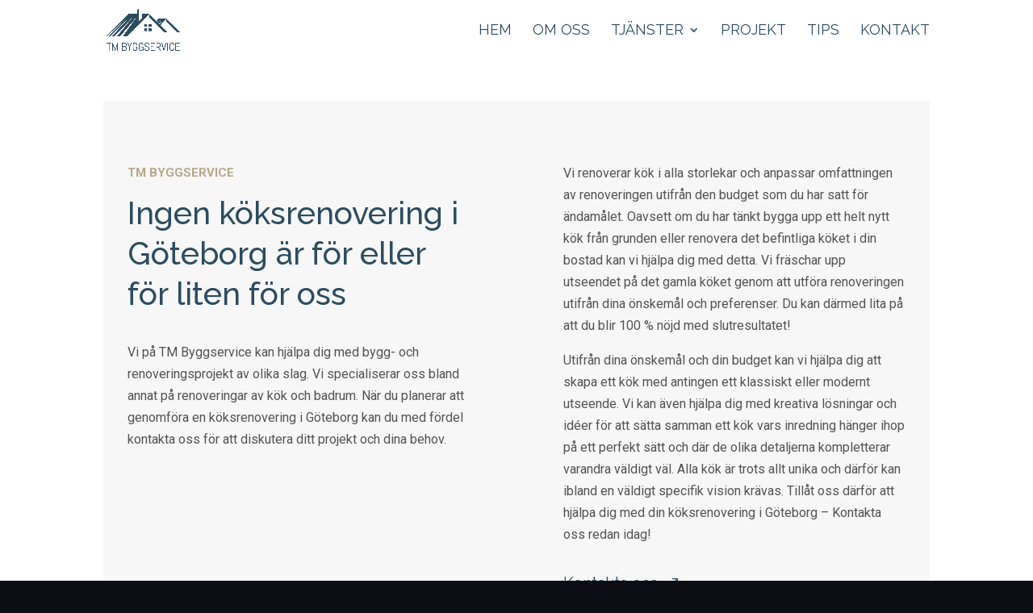

--- FILE ---
content_type: text/css
request_url: https://www.tmbyggservice.se/wp-content/uploads/custom-css-js/29682.css?v=859
body_size: 110
content:
/******* Do not edit this file *******
Simple Custom CSS and JS - by Silkypress.com
Saved: Apr 13 2023 | 07:04:24 */
#main-footer { display:none; }


}

@media (max-width:980px){
	.bild-right,
	.bild-left{display:grid;}
	.bild-left > div:first-of-type{order:2;}
}

--- FILE ---
content_type: text/css
request_url: https://www.tmbyggservice.se/wp-content/cache/wpo-minify/1768366232/assets/wpo-minify-footer-050f1a32.min.css
body_size: 4867
content:
@-webkit-keyframes dnxt-hover-icon-pop{50%{-webkit-transform:scale(1.5);transform:scale(1.5)}}@keyframes dnxt-hover-icon-pop{50%{-webkit-transform:scale(1.5);transform:scale(1.5)}}@-webkit-keyframes dnxt-hover-icon-wobble-horizontal{16.65%{-webkit-transform:translateX(6px);transform:translateX(6px)}33.3%{-webkit-transform:translateX(-5px);transform:translateX(-5px)}49.95%{-webkit-transform:translateX(4px);transform:translateX(4px)}66.6%{-webkit-transform:translateX(-2px);transform:translateX(-2px)}83.25%{-webkit-transform:translateX(1px);transform:translateX(1px)}to{-webkit-transform:translateX(0);transform:translateX(0)}}@keyframes dnxt-hover-icon-wobble-horizontal{16.65%{-webkit-transform:translateX(6px);transform:translateX(6px)}33.3%{-webkit-transform:translateX(-5px);transform:translateX(-5px)}49.95%{-webkit-transform:translateX(4px);transform:translateX(4px)}66.6%{-webkit-transform:translateX(-2px);transform:translateX(-2px)}83.25%{-webkit-transform:translateX(1px);transform:translateX(1px)}to{-webkit-transform:translateX(0);transform:translateX(0)}}@-webkit-keyframes dnxt-hover-icon-wobble-vertical{16.65%{-webkit-transform:translateY(6px);transform:translateY(6px)}33.3%{-webkit-transform:translateY(-5px);transform:translateY(-5px)}49.95%{-webkit-transform:translateY(4px);transform:translateY(4px)}66.6%{-webkit-transform:translateY(-2px);transform:translateY(-2px)}83.25%{-webkit-transform:translateY(1px);transform:translateY(1px)}to{-webkit-transform:translateY(0);transform:translateY(0)}}@keyframes dnxt-hover-icon-wobble-vertical{16.65%{-webkit-transform:translateY(6px);transform:translateY(6px)}33.3%{-webkit-transform:translateY(-5px);transform:translateY(-5px)}49.95%{-webkit-transform:translateY(4px);transform:translateY(4px)}66.6%{-webkit-transform:translateY(-2px);transform:translateY(-2px)}83.25%{-webkit-transform:translateY(1px);transform:translateY(1px)}to{-webkit-transform:translateY(0);transform:translateY(0)}}@-webkit-keyframes dnxt-hover-icon-buzz{50%{-webkit-transform:translateX(3px) rotate(2deg);transform:translateX(3px) rotate(2deg)}to{-webkit-transform:translateX(-3px) rotate(-2deg);transform:translateX(-3px) rotate(-2deg)}}@keyframes dnxt-hover-icon-buzz{50%{-webkit-transform:translateX(3px) rotate(2deg);transform:translateX(3px) rotate(2deg)}to{-webkit-transform:translateX(-3px) rotate(-2deg);transform:translateX(-3px) rotate(-2deg)}}.dnxte_button .dnxt-btn-icon{display:inline-block;padding:.3em 1em;-webkit-transition-duration:.3s;-o-transition-duration:.3s;transition-duration:.3s}.dnxt-hover-icon-buzz i,.dnxt-hover-icon-wobble-horizontal i,.dnxt-hover-icon-wobble-vertical i,.dnxte_button .dnxt-btn-icon i{display:inline-block;font-variant:normal;font-style:normal;font-weight:900;text-rendering:auto;-webkit-font-smoothing:antialiased;-moz-osx-font-smoothing:grayscale;-webkit-transform:translateZ(0);transform:translateZ(0)}.dnxte_button .dnxt-btn-icon i{font-size:inherit!important;line-height:0!important;font-family:ETmodules;opacity:0;visibility:hidden;margin-left:-1em;-webkit-transition-duration:.1s;-o-transition-duration:.1s;transition-duration:.1s;-webkit-transition-property:transform;-webkit-transition-property:-webkit-transform;-o-transition-property:transform;transition-property:transform;transition-property:transform,-webkit-transform;-webkit-transition-timing-function:ease-out;-o-transition-timing-function:ease-out;transition-timing-function:ease-out;-webkit-transition:all 300ms ease 0ms;-o-transition:all 300ms ease 0ms;transition:all 300ms ease 0ms;vertical-align:middle}.dnxt-hover-icon-back:hover i{-webkit-transform:translateX(-4px);transform:translateX(-4px)}.dnxte_button .dnxt-button-wrapper a{border-style:solid;border-width:2px;font-size:20px;border-radius:3px 3px 3px 3px;line-height:34px;background-size:cover;background-position:center;background-repeat:no-repeat}.dnxt-hover-icon-pop:hover i{-webkit-animation-name:dnxt-hover-icon-pop;animation-name:dnxt-hover-icon-pop;-webkit-animation-duration:.3s;animation-duration:.3s;-webkit-animation-timing-function:linear;animation-timing-function:linear;-webkit-animation-iteration-count:1;animation-iteration-count:1}.dnxt-hover-icon-buzz i,.dnxt-hover-icon-wobble-horizontal i,.dnxt-hover-icon-wobble-vertical i{font-family:"ETmodules!important";font-size:inherit}.dnxt-hover-icon-wobble-horizontal:hover i,.dnxt-hover-icon-wobble-vertical:hover i{-webkit-animation-name:dnxt-hover-icon-wobble-horizontal;animation-name:dnxt-hover-icon-wobble-horizontal;-webkit-animation-duration:1s;animation-duration:1s;-webkit-animation-timing-function:ease-in-out;animation-timing-function:ease-in-out;-webkit-animation-iteration-count:1;animation-iteration-count:1}.dnxt-hover-icon-wobble-vertical:hover i{-webkit-animation-name:dnxt-hover-icon-wobble-vertical;animation-name:dnxt-hover-icon-wobble-vertical}.dnxt-hover-icon-buzz:hover i{-webkit-animation-name:dnxt-hover-icon-buzz;animation-name:dnxt-hover-icon-buzz;-webkit-animation-duration:.15s;animation-duration:.15s;-webkit-animation-timing-function:linear;animation-timing-function:linear;-webkit-animation-iteration-count:infinite;animation-iteration-count:infinite}.dnxte_button .dnxt_button_alignment_left{text-align:left}.dnxte_button .dnxt_button_alignment_center{text-align:center}.dnxte_button .dnxt_button_alignment_right{text-align:right}@media (max-width:980px){.dnxte_button .dnxt_button_alignment_tablet_left{text-align:left}.dnxte_button .dnxt_button_alignment_tablet_center{text-align:center}.dnxte_button .dnxt_button_alignment_tablet_right{text-align:right}}@media (max-width:767px){.dnxte_button .dnxt_button_alignment_phone_left{text-align:left}.dnxte_button .dnxt_button_alignment_phone_center{text-align:center}.dnxte_button .dnxt_button_alignment_phone_right{text-align:right}}@-webkit-keyframes dnxt-hover-pulse{25%{-webkit-transform:scale(1.1);transform:scale(1.1)}75%{-webkit-transform:scale(.9);transform:scale(.9)}}@keyframes dnxt-hover-pulse{25%{-webkit-transform:scale(1.1);transform:scale(1.1)}75%{-webkit-transform:scale(.9);transform:scale(.9)}}@-webkit-keyframes dnxt-hover-pulse-grow{to{-webkit-transform:scale(1.1);transform:scale(1.1)}}@keyframes dnxt-hover-pulse-grow{to{-webkit-transform:scale(1.1);transform:scale(1.1)}}@-webkit-keyframes dnxt-hover-pulse-shrink{to{-webkit-transform:scale(.9);transform:scale(.9)}}@keyframes dnxt-hover-pulse-shrink{to{-webkit-transform:scale(.9);transform:scale(.9)}}@-webkit-keyframes dnxt-hover-push{50%{-webkit-transform:scale(.8);transform:scale(.8)}to{-webkit-transform:scale(1);transform:scale(1)}}@keyframes dnxt-hover-push{50%{-webkit-transform:scale(.8);transform:scale(.8)}to{-webkit-transform:scale(1);transform:scale(1)}}@-webkit-keyframes dnxt-hover-pop{50%{-webkit-transform:scale(1.2);transform:scale(1.2)}}@keyframes dnxt-hover-pop{50%{-webkit-transform:scale(1.2);transform:scale(1.2)}}@-webkit-keyframes dnxt-hover-bob{0%,to{-webkit-transform:translateY(-8px);transform:translateY(-8px)}50%{-webkit-transform:translateY(-4px);transform:translateY(-4px)}}@keyframes dnxt-hover-bob{0%,to{-webkit-transform:translateY(-8px);transform:translateY(-8px)}50%{-webkit-transform:translateY(-4px);transform:translateY(-4px)}}@-webkit-keyframes dnxt-hover-bob-float{to{-webkit-transform:translateY(-8px);transform:translateY(-8px)}}@keyframes dnxt-hover-bob-float{to{-webkit-transform:translateY(-8px);transform:translateY(-8px)}}@-webkit-keyframes dnxt-hover-hang{0%,to{-webkit-transform:translateY(8px);transform:translateY(8px)}50%{-webkit-transform:translateY(4px);transform:translateY(4px)}}@keyframes dnxt-hover-hang{0%,to{-webkit-transform:translateY(8px);transform:translateY(8px)}50%{-webkit-transform:translateY(4px);transform:translateY(4px)}}@-webkit-keyframes dnxt-hover-hang-sink{to{-webkit-transform:translateY(8px);transform:translateY(8px)}}@keyframes dnxt-hover-hang-sink{to{-webkit-transform:translateY(8px);transform:translateY(8px)}}@-webkit-keyframes dnxt-hover-wobble-horizontal{16.65%{-webkit-transform:translateX(8px);transform:translateX(8px)}33.3%{-webkit-transform:translateX(-6px);transform:translateX(-6px)}49.95%{-webkit-transform:translateX(4px);transform:translateX(4px)}66.6%{-webkit-transform:translateX(-2px);transform:translateX(-2px)}83.25%{-webkit-transform:translateX(1px);transform:translateX(1px)}to{-webkit-transform:translateX(0);transform:translateX(0)}}@keyframes dnxt-hover-wobble-horizontal{16.65%{-webkit-transform:translateX(8px);transform:translateX(8px)}33.3%{-webkit-transform:translateX(-6px);transform:translateX(-6px)}49.95%{-webkit-transform:translateX(4px);transform:translateX(4px)}66.6%{-webkit-transform:translateX(-2px);transform:translateX(-2px)}83.25%{-webkit-transform:translateX(1px);transform:translateX(1px)}to{-webkit-transform:translateX(0);transform:translateX(0)}}@-webkit-keyframes dnxt-hover-wobble-vertical{16.65%{-webkit-transform:translateY(8px);transform:translateY(8px)}33.3%{-webkit-transform:translateY(-6px);transform:translateY(-6px)}49.95%{-webkit-transform:translateY(4px);transform:translateY(4px)}66.6%{-webkit-transform:translateY(-2px);transform:translateY(-2px)}83.25%{-webkit-transform:translateY(1px);transform:translateY(1px)}to{-webkit-transform:translateY(0);transform:translateY(0)}}@keyframes dnxt-hover-wobble-vertical{16.65%{-webkit-transform:translateY(8px);transform:translateY(8px)}33.3%{-webkit-transform:translateY(-6px);transform:translateY(-6px)}49.95%{-webkit-transform:translateY(4px);transform:translateY(4px)}66.6%{-webkit-transform:translateY(-2px);transform:translateY(-2px)}83.25%{-webkit-transform:translateY(1px);transform:translateY(1px)}to{-webkit-transform:translateY(0);transform:translateY(0)}}@-webkit-keyframes dnxt-hover-wobble-to-bottom-right{16.65%{-webkit-transform:translate(8px,8px);transform:translate(8px,8px)}33.3%{-webkit-transform:translate(-6px,-6px);transform:translate(-6px,-6px)}49.95%{-webkit-transform:translate(4px,4px);transform:translate(4px,4px)}66.6%{-webkit-transform:translate(-2px,-2px);transform:translate(-2px,-2px)}83.25%{-webkit-transform:translate(1px,1px);transform:translate(1px,1px)}to{-webkit-transform:translate(0,0);transform:translate(0,0)}}@keyframes dnxt-hover-wobble-to-bottom-right{16.65%{-webkit-transform:translate(8px,8px);transform:translate(8px,8px)}33.3%{-webkit-transform:translate(-6px,-6px);transform:translate(-6px,-6px)}49.95%{-webkit-transform:translate(4px,4px);transform:translate(4px,4px)}66.6%{-webkit-transform:translate(-2px,-2px);transform:translate(-2px,-2px)}83.25%{-webkit-transform:translate(1px,1px);transform:translate(1px,1px)}to{-webkit-transform:translate(0,0);transform:translate(0,0)}}@-webkit-keyframes dnxt-hover-wobble-to-top-right{16.65%{-webkit-transform:translate(8px,-8px);transform:translate(8px,-8px)}33.3%{-webkit-transform:translate(-6px,6px);transform:translate(-6px,6px)}49.95%{-webkit-transform:translate(4px,-4px);transform:translate(4px,-4px)}66.6%{-webkit-transform:translate(-2px,2px);transform:translate(-2px,2px)}83.25%{-webkit-transform:translate(1px,-1px);transform:translate(1px,-1px)}to{-webkit-transform:translate(0,0);transform:translate(0,0)}}@keyframes dnxt-hover-wobble-to-top-right{16.65%{-webkit-transform:translate(8px,-8px);transform:translate(8px,-8px)}33.3%{-webkit-transform:translate(-6px,6px);transform:translate(-6px,6px)}49.95%{-webkit-transform:translate(4px,-4px);transform:translate(4px,-4px)}66.6%{-webkit-transform:translate(-2px,2px);transform:translate(-2px,2px)}83.25%{-webkit-transform:translate(1px,-1px);transform:translate(1px,-1px)}to{-webkit-transform:translate(0,0);transform:translate(0,0)}}@-webkit-keyframes dnxt-hover-wobble-top{16.65%{-webkit-transform:skew(-12deg);transform:skew(-12deg)}33.3%{-webkit-transform:skew(10deg);transform:skew(10deg)}49.95%{-webkit-transform:skew(-6deg);transform:skew(-6deg)}66.6%{-webkit-transform:skew(4deg);transform:skew(4deg)}83.25%{-webkit-transform:skew(-2deg);transform:skew(-2deg)}to{-webkit-transform:skew(0);transform:skew(0)}}@keyframes dnxt-hover-wobble-top{16.65%{-webkit-transform:skew(-12deg);transform:skew(-12deg)}33.3%{-webkit-transform:skew(10deg);transform:skew(10deg)}49.95%{-webkit-transform:skew(-6deg);transform:skew(-6deg)}66.6%{-webkit-transform:skew(4deg);transform:skew(4deg)}83.25%{-webkit-transform:skew(-2deg);transform:skew(-2deg)}to{-webkit-transform:skew(0);transform:skew(0)}}@-webkit-keyframes dnxt-hover-wobble-bottom{16.65%{-webkit-transform:skew(-12deg);transform:skew(-12deg)}33.3%{-webkit-transform:skew(10deg);transform:skew(10deg)}49.95%{-webkit-transform:skew(-6deg);transform:skew(-6deg)}66.6%{-webkit-transform:skew(4deg);transform:skew(4deg)}83.25%{-webkit-transform:skew(-2deg);transform:skew(-2deg)}to{-webkit-transform:skew(0);transform:skew(0)}}@keyframes dnxt-hover-wobble-bottom{16.65%{-webkit-transform:skew(-12deg);transform:skew(-12deg)}33.3%{-webkit-transform:skew(10deg);transform:skew(10deg)}49.95%{-webkit-transform:skew(-6deg);transform:skew(-6deg)}66.6%{-webkit-transform:skew(4deg);transform:skew(4deg)}83.25%{-webkit-transform:skew(-2deg);transform:skew(-2deg)}to{-webkit-transform:skew(0);transform:skew(0)}}@-webkit-keyframes dnxt-hover-wobble-skew{16.65%{-webkit-transform:skew(-12deg);transform:skew(-12deg)}33.3%{-webkit-transform:skew(10deg);transform:skew(10deg)}49.95%{-webkit-transform:skew(-6deg);transform:skew(-6deg)}66.6%{-webkit-transform:skew(4deg);transform:skew(4deg)}83.25%{-webkit-transform:skew(-2deg);transform:skew(-2deg)}to{-webkit-transform:skew(0);transform:skew(0)}}@keyframes dnxt-hover-wobble-skew{16.65%{-webkit-transform:skew(-12deg);transform:skew(-12deg)}33.3%{-webkit-transform:skew(10deg);transform:skew(10deg)}49.95%{-webkit-transform:skew(-6deg);transform:skew(-6deg)}66.6%{-webkit-transform:skew(4deg);transform:skew(4deg)}83.25%{-webkit-transform:skew(-2deg);transform:skew(-2deg)}to{-webkit-transform:skew(0);transform:skew(0)}}@-webkit-keyframes dnxt-hover-buzz{50%{-webkit-transform:translateX(3px) rotate(2deg);transform:translateX(3px) rotate(2deg)}to{-webkit-transform:translateX(-3px) rotate(-2deg);transform:translateX(-3px) rotate(-2deg)}}@keyframes dnxt-hover-buzz{50%{-webkit-transform:translateX(3px) rotate(2deg);transform:translateX(3px) rotate(2deg)}to{-webkit-transform:translateX(-3px) rotate(-2deg);transform:translateX(-3px) rotate(-2deg)}}@-webkit-keyframes dnxt-hover-buzz-out{10%,30%{-webkit-transform:translateX(3px) rotate(2deg);transform:translateX(3px) rotate(2deg)}20%,40%{-webkit-transform:translateX(-3px) rotate(-2deg);transform:translateX(-3px) rotate(-2deg)}50%,70%{-webkit-transform:translateX(2px) rotate(1deg);transform:translateX(2px) rotate(1deg)}60%,80%{-webkit-transform:translateX(-2px) rotate(-1deg);transform:translateX(-2px) rotate(-1deg)}90%{-webkit-transform:translateX(1px) rotate(0);transform:translateX(1px) rotate(0)}to{-webkit-transform:translateX(-1px) rotate(0);transform:translateX(-1px) rotate(0)}}@keyframes dnxt-hover-buzz-out{10%,30%{-webkit-transform:translateX(3px) rotate(2deg);transform:translateX(3px) rotate(2deg)}20%,40%{-webkit-transform:translateX(-3px) rotate(-2deg);transform:translateX(-3px) rotate(-2deg)}50%,70%{-webkit-transform:translateX(2px) rotate(1deg);transform:translateX(2px) rotate(1deg)}60%,80%{-webkit-transform:translateX(-2px) rotate(-1deg);transform:translateX(-2px) rotate(-1deg)}90%{-webkit-transform:translateX(1px) rotate(0);transform:translateX(1px) rotate(0)}to{-webkit-transform:translateX(-1px) rotate(0);transform:translateX(-1px) rotate(0)}}@-webkit-keyframes dnxt-hover-ripple-out{to{top:-12px;right:-12px;bottom:-12px;left:-12px;opacity:0}}@keyframes dnxt-hover-ripple-out{to{top:-12px;right:-12px;bottom:-12px;left:-12px;opacity:0}}@-webkit-keyframes dnxt-hover-ripple-in{to{top:0;right:0;bottom:0;left:0;opacity:1}}@keyframes dnxt-hover-ripple-in{to{top:0;right:0;bottom:0;left:0;opacity:1}}@-webkit-keyframes dnxt-hover-icon-down{0%,50%,to{-webkit-transform:translateY(0);transform:translateY(0)}25%,75%{-webkit-transform:translateY(6px);transform:translateY(6px)}}@keyframes dnxt-hover-icon-down{0%,50%,to{-webkit-transform:translateY(0);transform:translateY(0)}25%,75%{-webkit-transform:translateY(6px);transform:translateY(6px)}}@-webkit-keyframes dnxt-hover-icon-up{0%,50%,to{-webkit-transform:translateY(0);transform:translateY(0)}25%,75%{-webkit-transform:translateY(-6px);transform:translateY(-6px)}}@keyframes dnxt-hover-icon-up{0%,50%,to{-webkit-transform:translateY(0);transform:translateY(0)}25%,75%{-webkit-transform:translateY(-6px);transform:translateY(-6px)}}@-webkit-keyframes dnxt-hover-icon-drop{0%{opacity:0}50%{opacity:0;-webkit-transform:translateY(-100%);transform:translateY(-100%)}51%,to{opacity:1}}@keyframes dnxt-hover-icon-drop{0%{opacity:0}50%{opacity:0;-webkit-transform:translateY(-100%);transform:translateY(-100%)}51%,to{opacity:1}}@-webkit-keyframes dnxt-hover-icon-float-away{0%{opacity:1}to{opacity:0;-webkit-transform:translateY(-1em);transform:translateY(-1em)}}@keyframes dnxt-hover-icon-float-away{0%{opacity:1}to{opacity:0;-webkit-transform:translateY(-1em);transform:translateY(-1em)}}@-webkit-keyframes dnxt-hover-icon-sink-away{0%{opacity:1}to{opacity:0;-webkit-transform:translateY(1em);transform:translateY(1em)}}@keyframes dnxt-hover-icon-sink-away{0%{opacity:1}to{opacity:0;-webkit-transform:translateY(1em);transform:translateY(1em)}}@-webkit-keyframes dnxt-hover-icon-pulse{25%{-webkit-transform:scale(1.3);transform:scale(1.3)}75%{-webkit-transform:scale(.8);transform:scale(.8)}}@keyframes dnxt-hover-icon-pulse{25%{-webkit-transform:scale(1.3);transform:scale(1.3)}75%{-webkit-transform:scale(.8);transform:scale(.8)}}@-webkit-keyframes dnxt-hover-icon-pulse-grow{to{-webkit-transform:scale(1.3);transform:scale(1.3)}}@keyframes dnxt-hover-icon-pulse-grow{to{-webkit-transform:scale(1.3);transform:scale(1.3)}}@-webkit-keyframes dnxt-hover-icon-pulse-shrink{to{-webkit-transform:scale(.8);transform:scale(.8)}}@keyframes dnxt-hover-icon-pulse-shrink{to{-webkit-transform:scale(.8);transform:scale(.8)}}@-webkit-keyframes dnxt-hover-icon-push{to{-webkit-transform:scale(.8);transform:scale(.8)}}@keyframes dnxt-hover-icon-push{to{-webkit-transform:scale(.8);transform:scale(.8)}}@-webkit-keyframes dnxt-hover-icon-pop{50%{-webkit-transform:scale(1.5);transform:scale(1.5)}}@keyframes dnxt-hover-icon-pop{50%{-webkit-transform:scale(1.5);transform:scale(1.5)}}@-webkit-keyframes dnxt-hover-icon-bob{0%,to{-webkit-transform:translateY(-6px);transform:translateY(-6px)}50%{-webkit-transform:translateY(-2px);transform:translateY(-2px)}}@keyframes dnxt-hover-icon-bob{0%,to{-webkit-transform:translateY(-6px);transform:translateY(-6px)}50%{-webkit-transform:translateY(-2px);transform:translateY(-2px)}}@-webkit-keyframes dnxt-hover-icon-bob-float{to{-webkit-transform:translateY(-6px);transform:translateY(-6px)}}@keyframes dnxt-hover-icon-bob-float{to{-webkit-transform:translateY(-6px);transform:translateY(-6px)}}@-webkit-keyframes dnxt-hover-icon-hang{0%,to{-webkit-transform:translateY(6px);transform:translateY(6px)}50%{-webkit-transform:translateY(2px);transform:translateY(2px)}}@keyframes dnxt-hover-icon-hang{0%,to{-webkit-transform:translateY(6px);transform:translateY(6px)}50%{-webkit-transform:translateY(2px);transform:translateY(2px)}}@-webkit-keyframes dnxt-hover-icon-hang-sink{to{-webkit-transform:translateY(6px);transform:translateY(6px)}}@keyframes dnxt-hover-icon-hang-sink{to{-webkit-transform:translateY(6px);transform:translateY(6px)}}@-webkit-keyframes dnxt-hover-icon-wobble-horizontal{16.65%{-webkit-transform:translateX(6px);transform:translateX(6px)}33.3%{-webkit-transform:translateX(-5px);transform:translateX(-5px)}49.95%{-webkit-transform:translateX(4px);transform:translateX(4px)}66.6%{-webkit-transform:translateX(-2px);transform:translateX(-2px)}83.25%{-webkit-transform:translateX(1px);transform:translateX(1px)}to{-webkit-transform:translateX(0);transform:translateX(0)}}@keyframes dnxt-hover-icon-wobble-horizontal{16.65%{-webkit-transform:translateX(6px);transform:translateX(6px)}33.3%{-webkit-transform:translateX(-5px);transform:translateX(-5px)}49.95%{-webkit-transform:translateX(4px);transform:translateX(4px)}66.6%{-webkit-transform:translateX(-2px);transform:translateX(-2px)}83.25%{-webkit-transform:translateX(1px);transform:translateX(1px)}to{-webkit-transform:translateX(0);transform:translateX(0)}}@-webkit-keyframes dnxt-hover-icon-wobble-vertical{16.65%{-webkit-transform:translateY(6px);transform:translateY(6px)}33.3%{-webkit-transform:translateY(-5px);transform:translateY(-5px)}49.95%{-webkit-transform:translateY(4px);transform:translateY(4px)}66.6%{-webkit-transform:translateY(-2px);transform:translateY(-2px)}83.25%{-webkit-transform:translateY(1px);transform:translateY(1px)}to{-webkit-transform:translateY(0);transform:translateY(0)}}@keyframes dnxt-hover-icon-wobble-vertical{16.65%{-webkit-transform:translateY(6px);transform:translateY(6px)}33.3%{-webkit-transform:translateY(-5px);transform:translateY(-5px)}49.95%{-webkit-transform:translateY(4px);transform:translateY(4px)}66.6%{-webkit-transform:translateY(-2px);transform:translateY(-2px)}83.25%{-webkit-transform:translateY(1px);transform:translateY(1px)}to{-webkit-transform:translateY(0);transform:translateY(0)}}@-webkit-keyframes dnxt-hover-icon-buzz{50%{-webkit-transform:translateX(3px) rotate(2deg);transform:translateX(3px) rotate(2deg)}to{-webkit-transform:translateX(-3px) rotate(-2deg);transform:translateX(-3px) rotate(-2deg)}}@keyframes dnxt-hover-icon-buzz{50%{-webkit-transform:translateX(3px) rotate(2deg);transform:translateX(3px) rotate(2deg)}to{-webkit-transform:translateX(-3px) rotate(-2deg);transform:translateX(-3px) rotate(-2deg)}}@-webkit-keyframes dnxt-hover-icon-buzz-out{10%,30%{-webkit-transform:translateX(3px) rotate(2deg);transform:translateX(3px) rotate(2deg)}20%,40%{-webkit-transform:translateX(-3px) rotate(-2deg);transform:translateX(-3px) rotate(-2deg)}50%,70%{-webkit-transform:translateX(2px) rotate(1deg);transform:translateX(2px) rotate(1deg)}60%,80%{-webkit-transform:translateX(-2px) rotate(-1deg);transform:translateX(-2px) rotate(-1deg)}90%{-webkit-transform:translateX(1px) rotate(0);transform:translateX(1px) rotate(0)}to{-webkit-transform:translateX(-1px) rotate(0);transform:translateX(-1px) rotate(0)}}@keyframes dnxt-hover-icon-buzz-out{10%,30%{-webkit-transform:translateX(3px) rotate(2deg);transform:translateX(3px) rotate(2deg)}20%,40%{-webkit-transform:translateX(-3px) rotate(-2deg);transform:translateX(-3px) rotate(-2deg)}50%,70%{-webkit-transform:translateX(2px) rotate(1deg);transform:translateX(2px) rotate(1deg)}60%,80%{-webkit-transform:translateX(-2px) rotate(-1deg);transform:translateX(-2px) rotate(-1deg)}90%{-webkit-transform:translateX(1px) rotate(0);transform:translateX(1px) rotate(0)}to{-webkit-transform:translateX(-1px) rotate(0);transform:translateX(-1px) rotate(0)}}.dnxt-hover-grow,.dnxt-hover-icon-back i{display:inline-block;-webkit-font-smoothing:antialiased;-moz-osx-font-smoothing:grayscale}.dnxt-hover-grow{-webkit-tap-highlight-color:#fff0}.dnxt-hover-grow:hover{-webkit-transform:scale(1.1);transform:scale(1.1)}.dnxt-hover-grow,.dnxt-hover-shrink{vertical-align:middle;-webkit-box-shadow:0 0 1px #fff0;box-shadow:0 0 1px #fff0;-webkit-transition-duration:.3s;-o-transition-duration:.3s;transition-duration:.3s;-webkit-transition-property:-webkit-transform;-o-transition-property:transform;transition-property:transform;transition-property:transform,-webkit-transform;-webkit-transform:perspective(1px) translateZ(0);transform:perspective(1px) translateZ(0)}.dnxt-hover-shrink:hover{-webkit-transform:scale(.9);transform:scale(.9)}.dnxt-hover-pulse-grow:hover,.dnxt-hover-pulse:hover{-webkit-animation-iteration-count:infinite;animation-iteration-count:infinite}.dnxt-hover-pulse:hover{-webkit-animation-name:dnxt-hover-pulse;animation-name:dnxt-hover-pulse;-webkit-animation-duration:1s;animation-duration:1s;-webkit-animation-timing-function:linear;animation-timing-function:linear}.dnxt-hover-pulse-grow:hover{-webkit-animation-name:dnxt-hover-pulse-grow;animation-name:dnxt-hover-pulse-grow;-webkit-animation-direction:alternate;animation-direction:alternate}.dnxt-hover-pop:hover,.dnxt-hover-pulse-grow:hover,.dnxt-hover-pulse-shrink:hover,.dnxt-hover-push:hover{-webkit-animation-duration:.3s;animation-duration:.3s;-webkit-animation-timing-function:linear;animation-timing-function:linear}.dnxt-hover-pulse-shrink:hover{-webkit-animation-name:dnxt-hover-pulse-shrink;animation-name:dnxt-hover-pulse-shrink;-webkit-animation-direction:alternate;animation-direction:alternate;-webkit-animation-iteration-count:infinite;animation-iteration-count:infinite}.dnxt-hover-bounce-in,.dnxt-hover-bounce-out,.dnxt-hover-pop,.dnxt-hover-pulse,.dnxt-hover-pulse-grow,.dnxt-hover-pulse-shrink,.dnxt-hover-push{display:inline-block;vertical-align:middle;-webkit-transform:perspective(1px) translateZ(0);transform:perspective(1px) translateZ(0);-webkit-box-shadow:0 0 1px #fff0;box-shadow:0 0 1px #fff0}.dnxt-hover-pop:hover,.dnxt-hover-push:hover{-webkit-animation-name:dnxt-hover-push;animation-name:dnxt-hover-push;-webkit-animation-iteration-count:1;animation-iteration-count:1}.dnxt-hover-pop:hover{-webkit-animation-name:dnxt-hover-pop;animation-name:dnxt-hover-pop}.dnxt-hover-bounce-in,.dnxt-hover-bounce-out{-webkit-transition-duration:.5s;-o-transition-duration:.5s;transition-duration:.5s}.dnxt-hover-bounce-in:hover,.dnxt-hover-bounce-out:hover{-webkit-transform:scale(1.2);transform:scale(1.2);-webkit-transition-timing-function:cubic-bezier(.47,2.02,.31,-.36);-o-transition-timing-function:cubic-bezier(.47,2.02,.31,-.36);transition-timing-function:cubic-bezier(.47,2.02,.31,-.36)}.dnxt-hover-bounce-out:hover{-webkit-transform:scale(.8);transform:scale(.8)}.dnxt-hover-float,.dnxt-hover-grow-rotate,.dnxt-hover-rotate,.dnxt-hover-sink{-webkit-transition-duration:.3s;-o-transition-duration:.3s;transition-duration:.3s;-webkit-transition-property:-webkit-transform;-o-transition-property:transform;transition-property:transform;transition-property:transform,-webkit-transform}.dnxt-hover-grow-rotate,.dnxt-hover-rotate{display:inline-block;vertical-align:middle;-webkit-transform:perspective(1px) translateZ(0);transform:perspective(1px) translateZ(0);-webkit-box-shadow:0 0 1px #fff0;box-shadow:0 0 1px #fff0}.dnxt-hover-rotate:hover{-webkit-transform:rotate(4deg);transform:rotate(4deg)}.dnxt-hover-grow-rotate:hover{-webkit-transform:scale(1.1) rotate(4deg);transform:scale(1.1) rotate(4deg)}.dnxt-hover-float,.dnxt-hover-sink{-webkit-transition-timing-function:ease-out;-o-transition-timing-function:ease-out;transition-timing-function:ease-out}.dnxt-hover-float:hover{-webkit-transform:translateY(-8px);transform:translateY(-8px)}.dnxt-hover-sink:hover{-webkit-transform:translateY(8px);transform:translateY(8px)}.dnxt-hover-bob,.dnxt-hover-float,.dnxt-hover-hang,.dnxt-hover-sink{display:inline-block;vertical-align:middle;-webkit-transform:perspective(1px) translateZ(0);transform:perspective(1px) translateZ(0);-webkit-box-shadow:0 0 1px #fff0;box-shadow:0 0 1px #fff0}.dnxt-hover-bob:hover,.dnxt-hover-hang:hover{-webkit-animation-name:dnxt-hover-bob-float,dnxt-hover-bob;animation-name:dnxt-hover-bob-float,dnxt-hover-bob;-webkit-animation-duration:.3s,1.5s;animation-duration:.3s,1.5s;-webkit-animation-delay:0s,.3s;animation-delay:0s,.3s;-webkit-animation-timing-function:ease-out,ease-in-out;animation-timing-function:ease-out,ease-in-out;-webkit-animation-iteration-count:1,infinite;animation-iteration-count:1,infinite;-webkit-animation-fill-mode:forwards;animation-fill-mode:forwards;-webkit-animation-direction:normal,alternate;animation-direction:normal,alternate}.dnxt-hover-hang:hover{-webkit-animation-name:dnxt-hover-hang-sink,dnxt-hover-hang;animation-name:dnxt-hover-hang-sink,dnxt-hover-hang}.dnxt-hover-skew,.dnxt-hover-skew-backward,.dnxt-hover-skew-forward{-webkit-transition-duration:.3s;-o-transition-duration:.3s;transition-duration:.3s;-webkit-transition-property:-webkit-transform;-o-transition-property:transform;transition-property:transform;transition-property:transform,-webkit-transform}.dnxt-hover-skew{display:inline-block;vertical-align:middle;-webkit-transform:perspective(1px) translateZ(0);transform:perspective(1px) translateZ(0);-webkit-box-shadow:0 0 1px #fff0;box-shadow:0 0 1px #fff0}.dnxt-hover-skew-forward:hover,.dnxt-hover-skew:hover{-webkit-transform:skew(-10deg);transform:skew(-10deg)}.dnxt-hover-skew-backward,.dnxt-hover-skew-forward{-webkit-transform-origin:0 100%;transform-origin:0 100%}.dnxt-hover-skew-backward:hover{-webkit-transform:skew(10deg);transform:skew(10deg)}.dnxt-hover-skew-backward,.dnxt-hover-skew-forward,.dnxt-hover-wobble-horizontal,.dnxt-hover-wobble-to-bottom-right,.dnxt-hover-wobble-to-top-right,.dnxt-hover-wobble-top,.dnxt-hover-wobble-vertical{display:inline-block;vertical-align:middle;-webkit-transform:perspective(1px) translateZ(0);transform:perspective(1px) translateZ(0);-webkit-box-shadow:0 0 1px #fff0;box-shadow:0 0 1px #fff0}.dnxt-hover-wobble-horizontal:hover{-webkit-animation-name:dnxt-hover-wobble-horizontal;animation-name:dnxt-hover-wobble-horizontal;-webkit-animation-duration:1s;animation-duration:1s;-webkit-animation-timing-function:ease-in-out;animation-timing-function:ease-in-out;-webkit-animation-iteration-count:1;animation-iteration-count:1}.dnxt-hover-wobble-bottom:hover,.dnxt-hover-wobble-skew:hover,.dnxt-hover-wobble-to-bottom-right:hover,.dnxt-hover-wobble-to-top-right:hover,.dnxt-hover-wobble-top:hover,.dnxt-hover-wobble-vertical:hover{-webkit-animation-name:dnxt-hover-wobble-vertical;animation-name:dnxt-hover-wobble-vertical;-webkit-animation-duration:1s;animation-duration:1s;-webkit-animation-timing-function:ease-in-out;animation-timing-function:ease-in-out;-webkit-animation-iteration-count:1;animation-iteration-count:1}.dnxt-hover-wobble-bottom:hover,.dnxt-hover-wobble-skew:hover,.dnxt-hover-wobble-to-bottom-right:hover,.dnxt-hover-wobble-to-top-right:hover,.dnxt-hover-wobble-top:hover{-webkit-animation-name:dnxt-hover-wobble-to-bottom-right;animation-name:dnxt-hover-wobble-to-bottom-right}.dnxt-hover-wobble-bottom:hover,.dnxt-hover-wobble-skew:hover,.dnxt-hover-wobble-to-top-right:hover,.dnxt-hover-wobble-top:hover{-webkit-animation-name:dnxt-hover-wobble-to-top-right;animation-name:dnxt-hover-wobble-to-top-right}.dnxt-hover-wobble-top{-webkit-transform-origin:0 100%;transform-origin:0 100%}.dnxt-hover-wobble-bottom:hover,.dnxt-hover-wobble-skew:hover,.dnxt-hover-wobble-top:hover{-webkit-animation-name:dnxt-hover-wobble-top;animation-name:dnxt-hover-wobble-top}.dnxt-hover-wobble-bottom{-webkit-transform-origin:100% 0;transform-origin:100% 0}.dnxt-hover-wobble-bottom:hover,.dnxt-hover-wobble-skew:hover{-webkit-animation-name:dnxt-hover-wobble-bottom;animation-name:dnxt-hover-wobble-bottom}.dnxt-hover-buzz,.dnxt-hover-buzz-out,.dnxt-hover-wobble-bottom,.dnxt-hover-wobble-skew{display:inline-block;vertical-align:middle;-webkit-transform:perspective(1px) translateZ(0);transform:perspective(1px) translateZ(0);-webkit-box-shadow:0 0 1px #fff0;box-shadow:0 0 1px #fff0}.dnxt-hover-wobble-skew:hover{-webkit-animation-name:dnxt-hover-wobble-skew;animation-name:dnxt-hover-wobble-skew}.dnxt-hover-buzz-out:hover,.dnxt-hover-buzz:hover{-webkit-animation-name:dnxt-hover-buzz;animation-name:dnxt-hover-buzz;-webkit-animation-duration:.15s;animation-duration:.15s;-webkit-animation-timing-function:linear;animation-timing-function:linear;-webkit-animation-iteration-count:infinite;animation-iteration-count:infinite}.dnxt-hover-buzz-out:hover{-webkit-animation-name:dnxt-hover-buzz-out;animation-name:dnxt-hover-buzz-out;-webkit-animation-duration:.75s;animation-duration:.75s;-webkit-animation-iteration-count:1;animation-iteration-count:1}.dnxt-hover-backward,.dnxt-hover-forward,.dnxt-hover-sweep-to-right:before{-webkit-transition-property:-webkit-transform;-o-transition-property:transform;transition-property:transform;transition-property:transform,-webkit-transform}.dnxt-hover-backward,.dnxt-hover-fade,.dnxt-hover-forward{display:inline-block;vertical-align:middle;-webkit-transform:perspective(1px) translateZ(0);transform:perspective(1px) translateZ(0);-webkit-box-shadow:0 0 1px #fff0;box-shadow:0 0 1px #fff0;-webkit-transition-duration:.3s;-o-transition-duration:.3s;transition-duration:.3s}.dnxt-hover-forward:hover{-webkit-transform:translateX(8px);transform:translateX(8px)}.dnxt-hover-backward:hover{-webkit-transform:translateX(-8px);transform:translateX(-8px)}.dnxt-hover-fade{overflow:hidden}.dnxt-hover-fade:hover{background:#2098d1;color:#fff}.dnxt-hover-sweep-to-right:before{content:"";position:absolute;z-index:-1;top:0;left:0;right:0;bottom:0;background:#2098d1;-webkit-transform:scaleX(0);transform:scaleX(0);-webkit-transform-origin:0 50%;transform-origin:0 50%;-webkit-transition-property:transform;-webkit-transition-timing-function:ease-out;-o-transition-timing-function:ease-out;transition-timing-function:ease-out}.dnxt-hover-bounce-to-bottom:hover,.dnxt-hover-bounce-to-left:hover,.dnxt-hover-bounce-to-right:hover,.dnxt-hover-bounce-to-top:hover,.dnxt-hover-radial-in:hover,.dnxt-hover-radial-out:hover,.dnxt-hover-rectangle-in:hover,.dnxt-hover-rectangle-out:hover,.dnxt-hover-shutter-in-horizontal:hover,.dnxt-hover-shutter-in-vertical:hover,.dnxt-hover-shutter-out-horizontal:hover,.dnxt-hover-shutter-out-vertical:hover,.dnxt-hover-sweep-to-bottom:hover,.dnxt-hover-sweep-to-left:hover,.dnxt-hover-sweep-to-right:hover,.dnxt-hover-sweep-to-top:hover{color:#fff}.dnxt-hover-sweep-to-left:hover:before,.dnxt-hover-sweep-to-right:hover:before{-webkit-transform:scaleX(1);transform:scaleX(1)}.dnxt-hover-sweep-to-bottom,.dnxt-hover-sweep-to-bottom:before,.dnxt-hover-sweep-to-left,.dnxt-hover-sweep-to-left:before,.dnxt-hover-sweep-to-right,.dnxt-hover-sweep-to-right:before,.dnxt-hover-sweep-to-top{-webkit-transition-duration:.3s;-o-transition-duration:.3s;transition-duration:.3s}.dnxt-hover-sweep-to-left:before{content:"";position:absolute;z-index:-1;top:0;left:0;right:0;bottom:0;background:#2098d1;-webkit-transform:scaleX(0);transform:scaleX(0);-webkit-transform-origin:100% 50%;transform-origin:100% 50%;-webkit-transition-property:transform;-webkit-transition-property:-webkit-transform;-o-transition-property:transform;transition-property:transform;transition-property:transform,-webkit-transform;-webkit-transition-timing-function:ease-out;-o-transition-timing-function:ease-out;transition-timing-function:ease-out}.dnxt-hover-sweep-to-bottom:before{-webkit-transform:scaleY(0);transform:scaleY(0);-webkit-transform-origin:50% 0;transform-origin:50% 0}.dnxt-hover-sweep-to-bottom:hover:before,.dnxt-hover-sweep-to-top:hover:before{-webkit-transform:scaleY(1);transform:scaleY(1)}.dnxt-hover-bounce-to-right:before,.dnxt-hover-sweep-to-bottom:before,.dnxt-hover-sweep-to-top:before{content:"";position:absolute;z-index:-1;top:0;left:0;right:0;bottom:0;background:#2098d1;-webkit-transition-property:transform;-webkit-transition-property:-webkit-transform;-o-transition-property:transform;transition-property:transform;transition-property:transform,-webkit-transform;-webkit-transition-timing-function:ease-out;-o-transition-timing-function:ease-out;transition-timing-function:ease-out}.dnxt-hover-sweep-to-top:before{-webkit-transform:scaleY(0);transform:scaleY(0);-webkit-transform-origin:50% 100%;transform-origin:50% 100%;-webkit-transition-duration:.3s;-o-transition-duration:.3s;transition-duration:.3s}.dnxt-hover-bounce-to-bottom,.dnxt-hover-bounce-to-left,.dnxt-hover-bounce-to-right,.dnxt-hover-bounce-to-top,.dnxt-hover-radial-in,.dnxt-hover-radial-out,.dnxt-hover-sweep-to-bottom,.dnxt-hover-sweep-to-left,.dnxt-hover-sweep-to-right,.dnxt-hover-sweep-to-top{display:inline-block;vertical-align:middle;-webkit-transform:perspective(1px) translateZ(0);transform:perspective(1px) translateZ(0);-webkit-box-shadow:0 0 1px #fff0;box-shadow:0 0 1px #fff0;position:relative;-webkit-transition-property:color;-o-transition-property:color;transition-property:color}.dnxt-hover-bounce-to-right:before{-webkit-transform:scaleX(0);transform:scaleX(0);-webkit-transform-origin:0 50%;transform-origin:0 50%}.dnxt-hover-bounce-to-bottom:hover:before,.dnxt-hover-bounce-to-left:hover:before,.dnxt-hover-bounce-to-right:hover:before,.dnxt-hover-bounce-to-top:hover:before{-webkit-transition-timing-function:cubic-bezier(.52,1.64,.37,.66);-o-transition-timing-function:cubic-bezier(.52,1.64,.37,.66);transition-timing-function:cubic-bezier(.52,1.64,.37,.66)}.dnxt-hover-bounce-to-left:hover:before,.dnxt-hover-bounce-to-right:hover:before{-webkit-transform:scaleX(1);transform:scaleX(1)}.dnxt-hover-bounce-to-bottom,.dnxt-hover-bounce-to-bottom:before,.dnxt-hover-bounce-to-left,.dnxt-hover-bounce-to-left:before,.dnxt-hover-bounce-to-right,.dnxt-hover-bounce-to-right:before,.dnxt-hover-bounce-to-top{-webkit-transition-duration:.5s;-o-transition-duration:.5s;transition-duration:.5s}.dnxt-hover-bounce-to-left:before{content:"";position:absolute;z-index:-1;top:0;left:0;right:0;bottom:0;background:#2098d1;-webkit-transform:scaleX(0);transform:scaleX(0);-webkit-transform-origin:100% 50%;transform-origin:100% 50%;-webkit-transition-property:transform;-webkit-transition-property:-webkit-transform;-o-transition-property:transform;transition-property:transform;transition-property:transform,-webkit-transform;-webkit-transition-timing-function:ease-out;-o-transition-timing-function:ease-out;transition-timing-function:ease-out}.dnxt-hover-bounce-to-bottom:before{-webkit-transform:scaleY(0);transform:scaleY(0);-webkit-transform-origin:50% 0;transform-origin:50% 0}.dnxt-hover-bounce-to-bottom:hover:before,.dnxt-hover-bounce-to-top:hover:before{-webkit-transform:scaleY(1);transform:scaleY(1)}.dnxt-hover-bounce-to-bottom:before,.dnxt-hover-bounce-to-top:before,.dnxt-hover-radial-out:before{content:"";position:absolute;z-index:-1;top:0;left:0;right:0;bottom:0;background:#2098d1;-webkit-transition-property:transform;-webkit-transition-property:-webkit-transform;-o-transition-property:transform;transition-property:transform;transition-property:transform,-webkit-transform;-webkit-transition-timing-function:ease-out;-o-transition-timing-function:ease-out;transition-timing-function:ease-out}.dnxt-hover-bounce-to-top:before{-webkit-transform:scaleY(0);transform:scaleY(0);-webkit-transform-origin:50% 100%;transform-origin:50% 100%;-webkit-transition-duration:.5s;-o-transition-duration:.5s;transition-duration:.5s}.dnxt-hover-radial-in,.dnxt-hover-radial-out{overflow:hidden}.dnxt-hover-radial-out{background:#e1e1e1;-webkit-transition-duration:.3s;-o-transition-duration:.3s;transition-duration:.3s}.dnxt-hover-radial-out:before{border-radius:100%;-webkit-transform:scale(0);transform:scale(0)}.dnxt-hover-radial-out:hover:before{-webkit-transform:scale(2);transform:scale(2)}.dnxt-hover-radial-in{background:#2098d1}.dnxt-hover-radial-in,.dnxt-hover-radial-in:before,.dnxt-hover-radial-out:before,.dnxt-hover-rectangle-in{-webkit-transition-duration:.3s;-o-transition-duration:.3s;transition-duration:.3s}.dnxt-hover-radial-in:before{background:#e1e1e1;border-radius:100%;-webkit-transform:scale(2);transform:scale(2)}.dnxt-hover-radial-in:hover:before,.dnxt-hover-rectangle-in:hover:before{-webkit-transform:scale(0);transform:scale(0)}.dnxt-hover-rectangle-in{display:inline-block;vertical-align:middle;-webkit-transform:perspective(1px) translateZ(0);transform:perspective(1px) translateZ(0);-webkit-box-shadow:0 0 1px #fff0;box-shadow:0 0 1px #fff0;position:relative;background:#2098d1;-webkit-transition-property:color;-o-transition-property:color;transition-property:color}.dnxt-hover-radial-in:before,.dnxt-hover-rectangle-in:before,.dnxt-hover-rectangle-out:before{content:"";position:absolute;z-index:-1;top:0;left:0;right:0;bottom:0;-webkit-transition-property:transform;-webkit-transition-property:-webkit-transform;-o-transition-property:transform;transition-property:transform;transition-property:transform,-webkit-transform;-webkit-transition-timing-function:ease-out;-o-transition-timing-function:ease-out;transition-timing-function:ease-out}.dnxt-hover-rectangle-in:before,.dnxt-hover-rectangle-out{background:#e1e1e1;-webkit-transition-duration:.3s;-o-transition-duration:.3s;transition-duration:.3s}.dnxt-hover-rectangle-in:before{-webkit-transform:scale(1);transform:scale(1)}.dnxt-hover-rectangle-out{-webkit-transition-property:color;-o-transition-property:color;transition-property:color}.dnxt-hover-rectangle-out:before{background:#2098d1;-webkit-transform:scale(0);transform:scale(0)}.dnxt-hover-rectangle-out:hover:before{-webkit-transform:scale(1);transform:scale(1)}.dnxt-hover-rectangle-out,.dnxt-hover-shutter-in-horizontal,.dnxt-hover-shutter-out-horizontal{display:inline-block;vertical-align:middle;-webkit-transform:perspective(1px) translateZ(0);transform:perspective(1px) translateZ(0);-webkit-box-shadow:0 0 1px #fff0;box-shadow:0 0 1px #fff0;position:relative}.dnxt-hover-rectangle-out:before,.dnxt-hover-shutter-in-horizontal,.dnxt-hover-shutter-in-horizontal:before{-webkit-transition-duration:.3s;-o-transition-duration:.3s;transition-duration:.3s}.dnxt-hover-shutter-in-horizontal{background:#2098d1;-webkit-transition-property:color;-o-transition-property:color;transition-property:color}.dnxt-hover-shutter-in-horizontal:before{content:"";position:absolute;background:#e1e1e1;-webkit-transform:scaleX(1);transform:scaleX(1)}.dnxt-hover-shutter-in-horizontal:hover:before{-webkit-transform:scaleX(0);transform:scaleX(0)}.dnxt-hover-shutter-out-horizontal{background:#e1e1e1}.dnxt-hover-shutter-in-horizontal:before,.dnxt-hover-shutter-in-vertical:before,.dnxt-hover-shutter-out-horizontal:before{z-index:-1;top:0;bottom:0;left:0;right:0;-webkit-transform-origin:50%;transform-origin:50%;-webkit-transition-property:transform;-webkit-transition-property:-webkit-transform;-o-transition-property:transform;transition-property:transform;transition-property:transform,-webkit-transform;-webkit-transition-timing-function:ease-out;-o-transition-timing-function:ease-out;transition-timing-function:ease-out}.dnxt-hover-shutter-out-horizontal:before{content:"";position:absolute;background:#2098d1;-webkit-transform:scaleX(0);transform:scaleX(0);-webkit-transition-duration:.3s;-o-transition-duration:.3s;transition-duration:.3s}.dnxt-hover-shutter-out-horizontal:hover:before{-webkit-transform:scaleX(1);transform:scaleX(1)}.dnxt-hover-shutter-in-vertical,.dnxt-hover-shutter-out-horizontal,.dnxt-hover-shutter-out-vertical{-webkit-transition-property:color;-o-transition-property:color;transition-property:color;-webkit-transition-duration:.3s;-o-transition-duration:.3s;transition-duration:.3s}.dnxt-hover-shutter-in-vertical{display:inline-block;vertical-align:middle;-webkit-transform:perspective(1px) translateZ(0);transform:perspective(1px) translateZ(0);-webkit-box-shadow:0 0 1px #fff0;box-shadow:0 0 1px #fff0;position:relative;background:#2098d1}.dnxt-hover-shutter-in-vertical:before{background:#e1e1e1;-webkit-transform:scaleY(1);transform:scaleY(1)}.dnxt-hover-shutter-in-vertical:hover:before{-webkit-transform:scaleY(0);transform:scaleY(0)}.dnxt-hover-shutter-out-vertical{background:#e1e1e1}.dnxt-hover-shutter-in-vertical:before,.dnxt-hover-shutter-out-vertical:before,.dnxt-hover-trim:before{content:"";position:absolute;-webkit-transition-duration:.3s;-o-transition-duration:.3s;transition-duration:.3s}.dnxt-hover-shutter-out-vertical:before{z-index:-1;top:0;bottom:0;left:0;right:0;background:#2098d1;-webkit-transform:scaleY(0);transform:scaleY(0);-webkit-transform-origin:50%;transform-origin:50%;-webkit-transition-property:transform;-webkit-transition-property:-webkit-transform;-o-transition-property:transform;transition-property:transform;transition-property:transform,-webkit-transform;-webkit-transition-timing-function:ease-out;-o-transition-timing-function:ease-out;transition-timing-function:ease-out}.dnxt-hover-shutter-out-vertical:hover:before{-webkit-transform:scaleY(1);transform:scaleY(1)}.dnxt-hover-ripple-in,.dnxt-hover-ripple-out,.dnxt-hover-shutter-out-vertical,.dnxt-hover-trim{display:inline-block;vertical-align:middle;-webkit-transform:perspective(1px) translateZ(0);transform:perspective(1px) translateZ(0);-webkit-box-shadow:0 0 1px #fff0;box-shadow:0 0 1px #fff0;position:relative}.dnxt-hover-trim:before{border:#fff solid 4px;top:4px;left:4px;right:4px;bottom:4px;opacity:0;-webkit-transition-property:opacity;-o-transition-property:opacity;transition-property:opacity}.dnxt-hover-trim:hover:before{opacity:1}.dnxt-hover-ripple-in:before,.dnxt-hover-ripple-out:before{content:"";position:absolute;border:#e1e1e1 solid 6px;top:0;right:0;bottom:0;left:0;-webkit-animation-duration:1s;animation-duration:1s}.dnxt-hover-ripple-out:hover:before{-webkit-animation-name:dnxt-hover-ripple-out;animation-name:dnxt-hover-ripple-out}.dnxt-hover-ripple-in:before{border:#e1e1e1 solid 4px;top:-12px;right:-12px;bottom:-12px;left:-12px;opacity:0}.dnxt-hover-ripple-in:hover:before{-webkit-animation-name:dnxt-hover-ripple-in;animation-name:dnxt-hover-ripple-in}.dnxt-hover-overline-from-center,.dnxt-hover-overline-from-left,.dnxt-hover-overline-from-right,.dnxt-hover-overline-reveal,.dnxt-hover-reveal,.dnxt-hover-underline-from-center,.dnxt-hover-underline-from-left,.dnxt-hover-underline-from-right,.dnxt-hover-underline-reveal{display:inline-block;vertical-align:middle;-webkit-transform:perspective(1px) translateZ(0);transform:perspective(1px) translateZ(0);-webkit-box-shadow:0 0 1px #fff0;box-shadow:0 0 1px #fff0;position:relative;overflow:hidden}.dnxt-hover-underline-from-center:before,.dnxt-hover-underline-from-left:before{content:"";position:absolute;z-index:-1;bottom:0;-webkit-transition-timing-function:ease-out;-o-transition-timing-function:ease-out;transition-timing-function:ease-out}.dnxt-hover-underline-from-left:before{left:0;right:100%;background:#2098d1;height:4px;-webkit-transition-property:right;-o-transition-property:right;transition-property:right;-webkit-transition-duration:.3s;-o-transition-duration:.3s;transition-duration:.3s}.dnxt-hover-underline-from-left:hover:before{right:0}.dnxt-hover-underline-from-center:before{left:51%;right:51%;-webkit-transition-property:left,right;-o-transition-property:left,right;transition-property:left,right}.dnxt-hover-underline-from-center:hover:before{left:0;right:0}.dnxt-hover-overline-from-left:before,.dnxt-hover-underline-from-center:before,.dnxt-hover-underline-from-right:before{background:#2098d1;height:4px;-webkit-transition-duration:.3s;-o-transition-duration:.3s;transition-duration:.3s}.dnxt-hover-underline-from-right:before{content:"";position:absolute;z-index:-1;left:100%;right:0;bottom:0;-webkit-transition-property:left;-o-transition-property:left;transition-property:left;-webkit-transition-timing-function:ease-out;-o-transition-timing-function:ease-out;transition-timing-function:ease-out}.dnxt-hover-underline-from-right:hover:before{left:0}.dnxt-hover-overline-from-left:before{left:0;right:100%;-webkit-transition-property:right;-o-transition-property:right;transition-property:right}.dnxt-hover-overline-from-left:hover:before{right:0}.dnxt-hover-overline-from-center:before,.dnxt-hover-overline-from-left:before,.dnxt-hover-overline-from-right:before,.dnxt-hover-reveal:before{content:"";position:absolute;z-index:-1;top:0;-webkit-transition-timing-function:ease-out;-o-transition-timing-function:ease-out;transition-timing-function:ease-out}.dnxt-hover-overline-from-center:before{left:51%;right:51%;background:#2098d1;height:4px;-webkit-transition-property:left,right;-o-transition-property:left,right;transition-property:left,right;-webkit-transition-duration:.3s;-o-transition-duration:.3s;transition-duration:.3s}.dnxt-hover-overline-from-center:hover:before{left:0;right:0}.dnxt-hover-overline-from-right:before,.dnxt-hover-reveal:before{right:0}.dnxt-hover-overline-from-right:before{left:100%;background:#2098d1;height:4px;-webkit-transition-property:left;-o-transition-property:left;transition-property:left;-webkit-transition-duration:.3s;-o-transition-duration:.3s;transition-duration:.3s}.dnxt-hover-overline-from-right:hover:before{left:0}.dnxt-hover-reveal:before{left:0;bottom:0;border-color:#2098d1;border-style:solid;border-width:0;-webkit-transition-property:border-width;-o-transition-property:border-width;transition-property:border-width;-webkit-transition-duration:.1s;-o-transition-duration:.1s;transition-duration:.1s}.dnxt-hover-reveal:hover:before{border-width:4px}.dnxt-hover-overline-reveal:before,.dnxt-hover-underline-reveal:before{content:"";position:absolute;z-index:-1;left:0;right:0;background:#2098d1;height:4px;-webkit-transition-duration:.3s;-o-transition-duration:.3s;transition-duration:.3s}.dnxt-hover-underline-reveal:before{bottom:0;-webkit-transform:translateY(4px);transform:translateY(4px);-webkit-transition-property:transform;-webkit-transition-property:-webkit-transform;-o-transition-property:transform;transition-property:transform;transition-property:transform,-webkit-transform;-webkit-transition-timing-function:ease-out;-o-transition-timing-function:ease-out;transition-timing-function:ease-out}.dnxt-hover-overline-reveal:hover:before,.dnxt-hover-reveal:hover:before,.dnxt-hover-underline-reveal:hover:before{-webkit-transform:translateY(0);transform:translateY(0)}.dnxt-hover-overline-reveal:before{top:0;-webkit-transform:translateY(-4px);transform:translateY(-4px)}.dnxt-hover-icon-back i{font-weight:900;font-family:"ETmodules!important";font-size:inherit;font-variant:normal;text-rendering:auto;font-style:normal;-webkit-transform:translateZ(0);transform:translateZ(0)}.dnxt-hover-icon-back:hover i{-webkit-transform:translateX(-4px);transform:translateX(-4px)}.dnxt-hover-icon-back i,.dnxt-hover-icon-forward i,.dnxt-hover-overline-reveal:before{-webkit-transition-property:transform;-webkit-transition-property:-webkit-transform;-o-transition-property:transform;transition-property:transform;transition-property:transform,-webkit-transform;-webkit-transition-timing-function:ease-out;-o-transition-timing-function:ease-out;transition-timing-function:ease-out}.dnxt-hover-icon-back i,.dnxt-hover-icon-forward i{-webkit-transition-duration:.1s;-o-transition-duration:.1s;transition-duration:.1s}.dnxt-hover-icon-forward:hover i:before{-webkit-transform:translateX(4px);transform:translateX(4px)}.dnxt-hover-icon-down i,.dnxt-hover-icon-drop i,.dnxt-hover-icon-forward i,.dnxt-hover-icon-up i{font-family:"ETmodules!important";display:inline-block;font-size:inherit;font-variant:normal;font-style:normal;font-weight:900;text-rendering:auto;-webkit-font-smoothing:antialiased;-moz-osx-font-smoothing:grayscale;-webkit-transform:translateZ(0);transform:translateZ(0)}.dnxt-hover-icon-down:hover i,.dnxt-hover-icon-up:hover i{-webkit-animation-name:dnxt-hover-icon-down;animation-name:dnxt-hover-icon-down;-webkit-animation-duration:.75s;animation-duration:.75s;-webkit-animation-timing-function:ease-out;animation-timing-function:ease-out}.dnxt-hover-icon-up:hover i{-webkit-animation-name:dnxt-hover-icon-up;animation-name:dnxt-hover-icon-up}.dnxt-hover-icon-drop:hover i,.dnxt-hover-icon-float-away i,.dnxt-hover-icon-sink-away i{-webkit-animation-duration:.5s;animation-duration:.5s;-webkit-animation-fill-mode:forwards;animation-fill-mode:forwards}.dnxt-hover-icon-drop:hover i{opacity:0;-webkit-transition-duration:.3s;-o-transition-duration:.3s;transition-duration:.3s;-webkit-animation-name:dnxt-hover-icon-drop;animation-name:dnxt-hover-icon-drop;-webkit-animation-delay:.3s;animation-delay:.3s;-webkit-animation-timing-function:ease-in-out;animation-timing-function:ease-in-out;-webkit-animation-timing-function:cubic-bezier(.52,1.64,.37,.66);animation-timing-function:cubic-bezier(.52,1.64,.37,.66)}.dnxt-hover-icon-float-away i,.dnxt-hover-icon-sink-away i{font-family:"ETmodules!important";display:inline-block;font-size:inherit;font-variant:normal;font-style:normal;font-weight:900;text-rendering:auto;-webkit-font-smoothing:antialiased;-moz-osx-font-smoothing:grayscale;-webkit-transform:translateZ(0);transform:translateZ(0)}.dnxt-hover-icon-float-away:hover i,.dnxt-hover-icon-sink-away:hover i:before{-webkit-animation-name:dnxt-hover-icon-float-away;animation-name:dnxt-hover-icon-float-away;-webkit-animation-timing-function:ease-out;animation-timing-function:ease-out}.dnxt-hover-icon-sink-away:hover i:before{-webkit-animation-name:dnxt-hover-icon-sink-away;animation-name:dnxt-hover-icon-sink-away}.dnxt-hover-icon-grow i,.dnxt-hover-icon-shrink i{-webkit-transition-duration:.3s;-o-transition-duration:.3s;transition-duration:.3s;-webkit-transition-property:transform;-webkit-transition-property:-webkit-transform;-o-transition-property:transform;transition-property:transform;transition-property:transform,-webkit-transform}.dnxt-hover-icon-grow:hover i{-webkit-transform:scale(1.3) translateZ(0);transform:scale(1.3) translateZ(0)}.dnxt-hover-icon-shrink:hover i{-webkit-transform:scale(.8);transform:scale(.8)}.dnxt-hover-icon-grow i,.dnxt-hover-icon-pulse i,.dnxt-hover-icon-pulse-grow i,.dnxt-hover-icon-pulse-shrink i,.dnxt-hover-icon-shrink i{font-family:"ETmodules!important";display:inline-block;font-size:inherit;font-variant:normal;font-style:normal;font-weight:900;text-rendering:auto;-webkit-font-smoothing:antialiased;-moz-osx-font-smoothing:grayscale;-webkit-transform:translateZ(0);transform:translateZ(0);-webkit-transition-timing-function:ease-out;-o-transition-timing-function:ease-out;transition-timing-function:ease-out}.dnxt-hover-icon-pulse-grow:hover i,.dnxt-hover-icon-pulse:hover i{-webkit-animation-iteration-count:infinite;animation-iteration-count:infinite}.dnxt-hover-icon-pulse:hover i{-webkit-animation-name:dnxt-hover-icon-pulse;animation-name:dnxt-hover-icon-pulse;-webkit-animation-duration:1s;animation-duration:1s;-webkit-animation-timing-function:linear;animation-timing-function:linear}.dnxt-hover-icon-pulse-grow:hover i{-webkit-animation-name:dnxt-hover-icon-pulse-grow;animation-name:dnxt-hover-icon-pulse-grow;-webkit-animation-direction:alternate;animation-direction:alternate}.dnxt-hover-icon-pop:hover i:before,.dnxt-hover-icon-pulse-grow:hover i,.dnxt-hover-icon-pulse-shrink:hover i,.dnxt-hover-icon-push:hover i{-webkit-animation-duration:.3s;animation-duration:.3s;-webkit-animation-timing-function:linear;animation-timing-function:linear}.dnxt-hover-icon-pulse-shrink:hover i{-webkit-animation-name:dnxt-hover-icon-pulse-shrink;animation-name:dnxt-hover-icon-pulse-shrink;-webkit-animation-iteration-count:infinite;animation-iteration-count:infinite;-webkit-animation-direction:alternate;animation-direction:alternate}.dnxt-hover-icon-bounce i,.dnxt-hover-icon-float i,.dnxt-hover-icon-grow-rotate i,.dnxt-hover-icon-pop i,.dnxt-hover-icon-push i,.dnxt-hover-icon-rotate i,.dnxt-hover-icon-sink i{-webkit-transition-duration:.3s;-o-transition-duration:.3s;transition-duration:.3s;-webkit-transition-property:transform;-webkit-transition-property:-webkit-transform;-o-transition-property:transform;transition-property:transform;transition-property:transform,-webkit-transform;-webkit-transition-timing-function:ease-out;-o-transition-timing-function:ease-out;transition-timing-function:ease-out}.dnxt-hover-icon-pop:hover i:before,.dnxt-hover-icon-push:hover i{-webkit-animation-name:dnxt-hover-icon-push;animation-name:dnxt-hover-icon-push;-webkit-animation-iteration-count:1;animation-iteration-count:1}.dnxt-hover-icon-pop:hover i:before{-webkit-animation-name:dnxt-hover-icon-pop;animation-name:dnxt-hover-icon-pop}.dnxt-hover-icon-bounce:hover i{-webkit-transform:scale(1.5);transform:scale(1.5);-webkit-transition-timing-function:cubic-bezier(.47,2.02,.31,-.36);-o-transition-timing-function:cubic-bezier(.47,2.02,.31,-.36);transition-timing-function:cubic-bezier(.47,2.02,.31,-.36)}.dnxt-hover-icon-rotate:hover i{-webkit-transform:rotate(20deg);transform:rotate(20deg)}.dnxt-hover-icon-grow-rotate:hover i{-webkit-transform:scale(1.5) rotate(12deg);transform:scale(1.5) rotate(12deg)}.dnxt-hover-icon-float:hover i{-webkit-transform:translateY(-4px);transform:translateY(-4px)}.dnxt-hover-icon-sink:hover i{-webkit-transform:translateY(4px);transform:translateY(4px)}.dnxt-hover-icon-bob i,.dnxt-hover-icon-bounce i,.dnxt-hover-icon-buzz i,.dnxt-hover-icon-buzz-out i,.dnxt-hover-icon-float i,.dnxt-hover-icon-grow-rotate i,.dnxt-hover-icon-hang i,.dnxt-hover-icon-pop i,.dnxt-hover-icon-push i,.dnxt-hover-icon-rotate i,.dnxt-hover-icon-sink i,.dnxt-hover-icon-wobble-horizontal i,.dnxt-hover-icon-wobble-vertical i{font-family:"ETmodules!important";display:inline-block;font-size:inherit;font-variant:normal;font-style:normal;font-weight:900;text-rendering:auto;-webkit-font-smoothing:antialiased;-moz-osx-font-smoothing:grayscale;-webkit-transform:translateZ(0);transform:translateZ(0)}.dnxt-hover-icon-bob:hover i,.dnxt-hover-icon-hang:hover i:before{-webkit-animation-name:dnxt-hover-icon-bob-float,dnxt-hover-icon-bob;animation-name:dnxt-hover-icon-bob-float,dnxt-hover-icon-bob;-webkit-animation-duration:.3s,1.5s;animation-duration:.3s,1.5s;-webkit-animation-delay:0s,.3s;animation-delay:0s,.3s;-webkit-animation-timing-function:ease-out,ease-in-out;animation-timing-function:ease-out,ease-in-out;-webkit-animation-iteration-count:1,infinite;animation-iteration-count:1,infinite;-webkit-animation-fill-mode:forwards;animation-fill-mode:forwards;-webkit-animation-direction:normal,alternate;animation-direction:normal,alternate}.dnxt-hover-icon-hang:hover i:before{-webkit-animation-name:dnxt-hover-icon-hang-sink,dnxt-hover-icon-hang;animation-name:dnxt-hover-icon-hang-sink,dnxt-hover-icon-hang}.dnxt-hover-icon-wobble-horizontal:hover i:before,.dnxt-hover-icon-wobble-vertical:hover i:before{-webkit-animation-name:dnxt-hover-icon-wobble-horizontal;animation-name:dnxt-hover-icon-wobble-horizontal;-webkit-animation-duration:1s;animation-duration:1s;-webkit-animation-timing-function:ease-in-out;animation-timing-function:ease-in-out;-webkit-animation-iteration-count:1;animation-iteration-count:1}.dnxt-hover-icon-wobble-vertical:hover i:before{-webkit-animation-name:dnxt-hover-icon-wobble-vertical;animation-name:dnxt-hover-icon-wobble-vertical}.dnxt-hover-icon-buzz-out:hover i,.dnxt-hover-icon-buzz:hover i:before{-webkit-animation-name:dnxt-hover-icon-buzz;animation-name:dnxt-hover-icon-buzz;-webkit-animation-duration:.15s;animation-duration:.15s;-webkit-animation-timing-function:linear;animation-timing-function:linear;-webkit-animation-iteration-count:infinite;animation-iteration-count:infinite}.dnxt-hover-icon-buzz-out:hover i{-webkit-animation-name:dnxt-hover-icon-buzz-out;animation-name:dnxt-hover-icon-buzz-out;-webkit-animation-duration:.75s;animation-duration:.75s;-webkit-animation-iteration-count:1;animation-iteration-count:1}